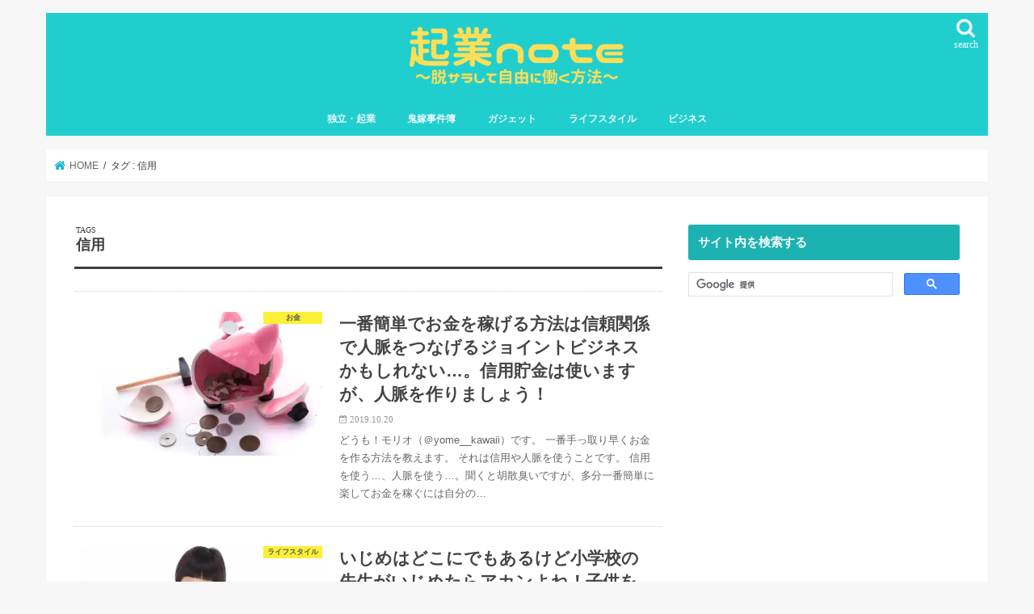

--- FILE ---
content_type: text/html; charset=utf-8
request_url: https://www.google.com/recaptcha/api2/aframe
body_size: 112
content:
<!DOCTYPE HTML><html><head><meta http-equiv="content-type" content="text/html; charset=UTF-8"></head><body><script nonce="7DK2jcoSJKfRdl_quts2cA">/** Anti-fraud and anti-abuse applications only. See google.com/recaptcha */ try{var clients={'sodar':'https://pagead2.googlesyndication.com/pagead/sodar?'};window.addEventListener("message",function(a){try{if(a.source===window.parent){var b=JSON.parse(a.data);var c=clients[b['id']];if(c){var d=document.createElement('img');d.src=c+b['params']+'&rc='+(localStorage.getItem("rc::a")?sessionStorage.getItem("rc::b"):"");window.document.body.appendChild(d);sessionStorage.setItem("rc::e",parseInt(sessionStorage.getItem("rc::e")||0)+1);localStorage.setItem("rc::h",'1769694625851');}}}catch(b){}});window.parent.postMessage("_grecaptcha_ready", "*");}catch(b){}</script></body></html>